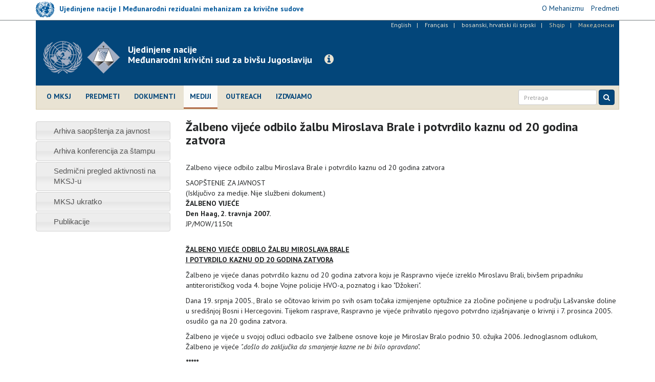

--- FILE ---
content_type: text/html; charset=utf-8
request_url: https://www.icty.org/bcs/press/%C5%BEalbeno-vije%C4%87e-odbilo-%C5%BEalbu-miroslava-brale-i-potvrdilo-kaznu-od-20-godina-zatvora
body_size: 7898
content:
<!DOCTYPE html>
<html lang="bs-hr-sr" dir="ltr" prefix="content: http://purl.org/rss/1.0/modules/content/ dc: http://purl.org/dc/terms/ foaf: http://xmlns.com/foaf/0.1/ og: http://ogp.me/ns# rdfs: http://www.w3.org/2000/01/rdf-schema# sioc: http://rdfs.org/sioc/ns# sioct: http://rdfs.org/sioc/types# skos: http://www.w3.org/2004/02/skos/core# xsd: http://www.w3.org/2001/XMLSchema#">
<head>
  <link rel="profile" href="http://www.w3.org/1999/xhtml/vocab" />
  <meta charset="utf-8">
  <meta http-equiv="X-UA-Compatible" content="IE=edge">
  <meta name="viewport" content="width=device-width, initial-scale=1.0">
  <meta http-equiv="Content-Type" content="text/html; charset=utf-8" />
<meta name="Generator" content="Drupal 7 (http://drupal.org)" />
<link rel="canonical" href="/bcs/press/%C5%BEalbeno-vije%C4%87e-odbilo-%C5%BEalbu-miroslava-brale-i-potvrdilo-kaznu-od-20-godina-zatvora" />
<link rel="shortlink" href="/bcs/node/4860" />
<link rel="shortcut icon" href="https://www.icty.org/sites/all/themes/icty2017/favicon.ico" type="image/vnd.microsoft.icon" />

  <title>Žalbeno vijeće odbilo žalbu Miroslava Brale i potvrdilo kaznu od 20 godina zatvora  | Međunarodni krivični sud za bivšu Jugoslaviju</title>
  <link type="text/css" rel="stylesheet" href="https://www.icty.org/sites/icty.org/files/css/css_lQaZfjVpwP_oGNqdtWCSpJT1EMqXdMiU84ekLLxQnc4.css" media="all" />
<link type="text/css" rel="stylesheet" href="https://www.icty.org/sites/icty.org/files/css/css_Q7R7Blo9EYqLDI5rIlO_T3uTFBjIXjLpcqMHjTvVdmg.css" media="all" />
<link type="text/css" rel="stylesheet" href="https://www.icty.org/sites/icty.org/files/css/css_X6jjAGLkE2xkuoucJP-dNKRfvMyLnzz6AA7FzibIyqo.css" media="all" />
<link type="text/css" rel="stylesheet" href="https://www.icty.org/sites/icty.org/files/css/css_7sj3xeQGVFJXRtRI4-JyCPFU0oUuiWfueqkna8xE_rE.css" media="all" />
<link type="text/css" rel="stylesheet" href="https://www.icty.org/sites/icty.org/files/css/css_bYc5eV6b-TDtVVmEhpLSmcRTE4SMTBAscPOCczO0rv8.css" media="all" />
    <style>
    /*@import url("/sites/all/themes/unmict2016/css/icomoon-mict.css");*/
    </style>
    <link href='https://fonts.googleapis.com/css?family=PT+Sans:400,700,400italic&subset=latin,latin-ext' rel='stylesheet' type='text/css'>
    <link href='/sites/all/themes/icty2017/css/font-awesome/css/font-awesome.min.css' rel='stylesheet' type='text/css'>
    <!-- HTML5 element support for IE6-8 -->
  <!--[if lt IE 9]>
    <script src="/sites/all/themes/icty2017/js/html5shiv.js"></script>
    <script src="/sites/all/themes/icty2017/js/respond.js"></script>
  <![endif]-->  
  <script src="https://www.icty.org/sites/all/modules/jquery_update/replace/jquery/1.8/jquery.min.js?v=1.8.3"></script>
<script src="https://www.icty.org/misc/jquery-extend-3.4.0.js?v=1.8.3"></script>
<script src="https://www.icty.org/misc/jquery-html-prefilter-3.5.0-backport.js?v=1.8.3"></script>
<script src="https://www.icty.org/misc/jquery.once.js?v=1.2"></script>
<script src="https://www.icty.org/misc/drupal.js?rkorhm"></script>
<script src="https://www.icty.org/sites/all/modules/jquery_update/replace/ui/ui/minified/jquery.ui.core.min.js?v=1.10.2"></script>
<script src="https://www.icty.org/sites/all/modules/jquery_update/replace/ui/ui/minified/jquery.ui.widget.min.js?v=1.10.2"></script>
<script src="https://www.icty.org/sites/all/modules/jquery_update/replace/ui/ui/minified/jquery.ui.accordion.min.js?v=1.10.2"></script>
<script src="https://www.icty.org/sites/all/modules/spamspan/spamspan.js?rkorhm"></script>
<script src="https://www.icty.org/sites/icty.org/files/languages/bs-hr-sr_EyVmWuGdQC5U_OuPtRFbkxvYRp8GKiTC5CmOw5evhfg.js?rkorhm"></script>
<script src="https://www.icty.org/sites/all/modules/lightbox2/js/lightbox_video.js?rkorhm"></script>
<script src="https://www.icty.org/sites/all/modules/lightbox2/js/lightbox.js?rkorhm"></script>
<script src="https://www.icty.org/sites/all/themes/icty2017/bootstrap/js/affix.js?rkorhm"></script>
<script src="https://www.icty.org/sites/all/themes/icty2017/bootstrap/js/alert.js?rkorhm"></script>
<script src="https://www.icty.org/sites/all/themes/icty2017/bootstrap/js/button.js?rkorhm"></script>
<script src="https://www.icty.org/sites/all/themes/icty2017/bootstrap/js/carousel.js?rkorhm"></script>
<script src="https://www.icty.org/sites/all/themes/icty2017/bootstrap/js/collapse.js?rkorhm"></script>
<script src="https://www.icty.org/sites/all/themes/icty2017/bootstrap/js/dropdown.js?rkorhm"></script>
<script src="https://www.icty.org/sites/all/themes/icty2017/bootstrap/js/modal.js?rkorhm"></script>
<script src="https://www.icty.org/sites/all/themes/icty2017/bootstrap/js/tooltip.js?rkorhm"></script>
<script src="https://www.icty.org/sites/all/themes/icty2017/bootstrap/js/popover.js?rkorhm"></script>
<script src="https://www.icty.org/sites/all/themes/icty2017/bootstrap/js/scrollspy.js?rkorhm"></script>
<script src="https://www.icty.org/sites/all/themes/icty2017/bootstrap/js/tab.js?rkorhm"></script>
<script src="https://www.icty.org/sites/all/themes/icty2017/bootstrap/js/transition.js?rkorhm"></script>
<script src="https://www.icty.org/sites/all/themes/icty2017/js/jquery.matchHeight-min.js?rkorhm"></script>
<script src="https://www.icty.org/sites/all/themes/icty2017/js/custom.js?rkorhm"></script>
<script>jQuery.extend(Drupal.settings, {"basePath":"\/","pathPrefix":"bcs\/","setHasJsCookie":0,"ajaxPageState":{"theme":"icty2017","theme_token":"GLgCMmVtoTV8j2jerkEaODPBjH7YJUpVAPxgUyXtJjk","js":{"0":1,"sites\/all\/themes\/bootstrap\/js\/bootstrap.js":1,"sites\/all\/modules\/jquery_update\/replace\/jquery\/1.8\/jquery.min.js":1,"misc\/jquery-extend-3.4.0.js":1,"misc\/jquery-html-prefilter-3.5.0-backport.js":1,"misc\/jquery.once.js":1,"misc\/drupal.js":1,"sites\/all\/modules\/jquery_update\/replace\/ui\/ui\/minified\/jquery.ui.core.min.js":1,"sites\/all\/modules\/jquery_update\/replace\/ui\/ui\/minified\/jquery.ui.widget.min.js":1,"sites\/all\/modules\/jquery_update\/replace\/ui\/ui\/minified\/jquery.ui.accordion.min.js":1,"sites\/all\/modules\/spamspan\/spamspan.js":1,"public:\/\/languages\/bs-hr-sr_EyVmWuGdQC5U_OuPtRFbkxvYRp8GKiTC5CmOw5evhfg.js":1,"sites\/all\/modules\/lightbox2\/js\/lightbox_video.js":1,"sites\/all\/modules\/lightbox2\/js\/lightbox.js":1,"sites\/all\/themes\/icty2017\/bootstrap\/js\/affix.js":1,"sites\/all\/themes\/icty2017\/bootstrap\/js\/alert.js":1,"sites\/all\/themes\/icty2017\/bootstrap\/js\/button.js":1,"sites\/all\/themes\/icty2017\/bootstrap\/js\/carousel.js":1,"sites\/all\/themes\/icty2017\/bootstrap\/js\/collapse.js":1,"sites\/all\/themes\/icty2017\/bootstrap\/js\/dropdown.js":1,"sites\/all\/themes\/icty2017\/bootstrap\/js\/modal.js":1,"sites\/all\/themes\/icty2017\/bootstrap\/js\/tooltip.js":1,"sites\/all\/themes\/icty2017\/bootstrap\/js\/popover.js":1,"sites\/all\/themes\/icty2017\/bootstrap\/js\/scrollspy.js":1,"sites\/all\/themes\/icty2017\/bootstrap\/js\/tab.js":1,"sites\/all\/themes\/icty2017\/bootstrap\/js\/transition.js":1,"sites\/all\/themes\/icty2017\/js\/jquery.matchHeight-min.js":1,"sites\/all\/themes\/icty2017\/js\/custom.js":1},"css":{"modules\/system\/system.base.css":1,"misc\/ui\/jquery.ui.core.css":1,"misc\/ui\/jquery.ui.theme.css":1,"misc\/ui\/jquery.ui.accordion.css":1,"modules\/field\/theme\/field.css":1,"modules\/node\/node.css":1,"sites\/all\/modules\/views\/css\/views.css":1,"sites\/all\/modules\/accordion_menu\/accordion_menu.css":1,"sites\/all\/modules\/ckeditor\/css\/ckeditor.css":1,"sites\/all\/modules\/ctools\/css\/ctools.css":1,"sites\/all\/modules\/lightbox2\/css\/lightbox.css":1,"sites\/all\/modules\/panels\/css\/panels.css":1,"modules\/locale\/locale.css":1,"sites\/all\/themes\/icty2017\/css\/style.css":1}},"lightbox2":{"rtl":"0","file_path":"\/(\\w\\w\/)public:\/","default_image":"\/sites\/all\/modules\/lightbox2\/images\/brokenimage.jpg","border_size":10,"font_color":"000","box_color":"fff","top_position":"","overlay_opacity":"0.8","overlay_color":"000","disable_close_click":1,"resize_sequence":0,"resize_speed":400,"fade_in_speed":400,"slide_down_speed":600,"use_alt_layout":0,"disable_resize":0,"disable_zoom":0,"force_show_nav":0,"show_caption":1,"loop_items":0,"node_link_text":"View Image Details","node_link_target":0,"image_count":"Image !current of !total","video_count":"Video !current of !total","page_count":"Page !current of !total","lite_press_x_close":"press \u003Ca href=\u0022#\u0022 onclick=\u0022hideLightbox(); return FALSE;\u0022\u003E\u003Ckbd\u003Ex\u003C\/kbd\u003E\u003C\/a\u003E to close","download_link_text":"","enable_login":false,"enable_contact":false,"keys_close":"c x 27","keys_previous":"p 37","keys_next":"n 39","keys_zoom":"z","keys_play_pause":"32","display_image_size":"original","image_node_sizes":"()","trigger_lightbox_classes":"","trigger_lightbox_group_classes":"","trigger_slideshow_classes":"","trigger_lightframe_classes":"","trigger_lightframe_group_classes":"","custom_class_handler":0,"custom_trigger_classes":"","disable_for_gallery_lists":true,"disable_for_acidfree_gallery_lists":true,"enable_acidfree_videos":true,"slideshow_interval":5000,"slideshow_automatic_start":true,"slideshow_automatic_exit":true,"show_play_pause":true,"pause_on_next_click":false,"pause_on_previous_click":true,"loop_slides":false,"iframe_width":720,"iframe_height":400,"iframe_border":1,"enable_video":1,"useragent":"Mozilla\/5.0 (compatible; SeekportBot; +https:\/\/bot.seekport.com)","flvPlayer":"\/bcs\/sites\/all\/libraries\/flwplayer\/flwplayer.swf","flvFlashvars":""},"bootstrap":{"anchorsFix":"0","anchorsSmoothScrolling":"0","formHasError":1,"popoverEnabled":1,"popoverOptions":{"animation":1,"html":0,"placement":"right","selector":"","trigger":"click","triggerAutoclose":1,"title":"","content":"","delay":0,"container":"body"},"tooltipEnabled":1,"tooltipOptions":{"animation":1,"html":0,"placement":"auto left","selector":"","trigger":"hover focus","delay":0,"container":"body"}}});</script>
</head>
<body class="html not-front not-logged-in one-sidebar sidebar-first page-node page-node- page-node-4860 node-type-article i18n-bs-hr-sr">
  <div id="skip-link">
    <a href="#main-content" class="element-invisible element-focusable">Skip to main content</a>
  </div>
    <div id="top-bar">
 <div class="container relative">
       <div class="region region-top-bar">
    <section id="block-block-9" class="block block-block clearfix">

      
  <script>
  (function(i,s,o,g,r,a,m){i['GoogleAnalyticsObject']=r;i[r]=i[r]||function(){
  (i[r].q=i[r].q||[]).push(arguments)},i[r].l=1*new Date();a=s.createElement(o),
  m=s.getElementsByTagName(o)[0];a.async=1;a.src=g;m.parentNode.insertBefore(a,m)
  })(window,document,'script','//www.google-analytics.com/analytics.js','ga');

  ga('create', 'UA-3215335-2', 'auto');
  ga('send', 'pageview');

</script>
</section>
<section id="block-block-16" class="block block-block clearfix">

      
  <div class="row">
<div class="col-xs-6 col-sm-6 col-md-8 col-lg-8">
<div class="mict-logo"><a href="http://www.irmct.org/bcs" target="_blank"><img class="logo" src="/sites/all/themes/icty2017/images/logo-sm.png" /><span class="logo-text hidden-xs hidden-sm">Ujedinjene nacije | Međunarodni rezidualni mehanizam za krivične sudove</span></a></div>
<div class="visible-xs visible-sm site-name-short hidden-md hidden-lg"><strong>MRMKS</strong></div>
</div>
<div class="col-xs-6 col-sm-6 col-md-4 col-lg-4">
<ul class="mict-menu">
<li><a href="http://www.irmct.org/bcs/o-mehanizmu" target="_blank"><span>O Mehanizmu</span></a></li>
<li><a href="http://www.irmct.org/bcs/cases" target="_blank"><span>Predmeti</span></a></li>
<!-- li><a href="http://www.unmict.org/en/about/functions/archives" target="_blank"><span>Archives</span></a></li --></ul>
</div>
</div>

</section>
  </div>
 </div>
</div>
<header id="navbar" role="banner" class="navbar navbar-default">
  <div class="container">
    <div class="header-background">
    <div id="language_bar">  <div class="region region-language-bar">
    <section id="block-locale-language" class="block block-locale clearfix">

      
  <ul class="language-switcher-locale-url"><li class="en first"><a href="/en/press/appeals-chamber-dismisses-miroslav-bralos-appeal-affirms-sentence-20-years-imprisonment" class="language-link" xml:lang="en" title="Appeals Chamber dismisses Miroslav Bralo&#039;s appeal affirms sentence of 20 years&#039; imprisonment">English</a></li>
<li class="fr"><a href="/fr/press/la-chambre-d%E2%80%99appel-rejette-l%E2%80%99appel-interjet%C3%A9-par-miroslav-bralo-et-confirme-sa-peine-de-20-ans" class="language-link" xml:lang="fr" title="La chambre d’appel rejette l’appel interjeté par Miroslav Bralo et confirme sa peine de 20 ans d&#039;emprisonnement">Français</a></li>
<li class="bs-hr-sr active"><a href="/bcs/press/%C5%BEalbeno-vije%C4%87e-odbilo-%C5%BEalbu-miroslava-brale-i-potvrdilo-kaznu-od-20-godina-zatvora" class="language-link active" xml:lang="bs-hr-sr" title="Žalbeno vijeće odbilo žalbu Miroslava Brale i potvrdilo kaznu od 20 godina zatvora ">bosanski, hrvatski ili srpski</a></li>
<li class="sq"><span class="language-link locale-untranslated" xml:lang="sq">Shqip</span></li>
<li class="mk last"><span class="language-link locale-untranslated" xml:lang="mk">Македонски</span></li>
</ul>
</section>
  </div>
</div>
    <div class="navbar-header">
              <a class="logo navbar-btn pull-left" href="/bcs" title="Home">
          <img src="https://www.icty.org/sites/all/themes/icty2017/logo.png" alt="Home" />
          <div class="visible-xs site-name-short">Legacy website of the<br />ICTY | TPIY | MKSJ</div>
        </a>
              
              <a class="name navbar-brand" href="/bcs" title="Home"><div class="visible-sm visible-md visible-lg site-name-long">Ujedinjene nacije<br />Međunarodni krivični sud za bivšu Jugoslaviju</div></a>
            
      <a class="btn btn-info btn-legacy-info" role="button" data-toggle="collapse" href="#collapseInfo" aria-expanded="false" aria-controls="collapseInfo"><span class="fa fa-info-circle"></span></a>
      
              <button type="button" class="navbar-toggle" data-toggle="collapse" data-target=".navbar-collapse">
          <span class="sr-only">Toggle navigation</span>
          <span class="icon-bar"></span>
          <span class="icon-bar"></span>
          <span class="icon-bar"></span>
        </button>
          </div>
      
    <div class="clearfix"></div>
          <div class="navbar-collapse collapse">
        <nav role="navigation">
                        <div class="region region-navigation">
    <section id="block-system-main-menu" class="block block-system main-menu block-menu clearfix">

      
  <ul class="menu nav"><li class="first leaf"><a href="/bcs/o-mksj" title="">O MKSJ</a></li>
<li class="leaf"><a href="/bcs/cases">Predmeti</a></li>
<li class="leaf"><a href="/bcs/dokumenti" title="">Dokumenti</a></li>
<li class="leaf active-trail active"><a href="/bcs/mediji" class="active active-trail">Mediji</a></li>
<li class="leaf"><a href="/bcs/outreach/home-bcs" title="">Outreach</a></li>
<li class="last leaf"><a href="/bcs/features" title="">Izdvajamo</a></li>
</ul>
</section>
  </div>
                    
                  
          <script>
            (function() {
                var cx = '006629472474029871142:u63yddmcd5i';
                var gcse = document.createElement('script');
                gcse.type = 'text/javascript';
                gcse.async = true;
                gcse.src = (document.location.protocol == 'https:' ? 'https:' : 'http:') +
                '//cse.google.com/cse.js?cx=' + cx;
                var s = document.getElementsByTagName('script')[0];
                s.parentNode.insertBefore(gcse, s);
              })();
            </script>
          
              
            <form id="search-form" class="navbar-form navbar-right" action="/bcs/rezultati-pretrage" method="get">
                <div class="form-group input-group-sm">
                    <input class="form-control" type="text" name="as_q" placeholder="Pretraga">
                </div>
                <button class="btn btn-primary" type="submit">
                    <i class="fa fa-search" aria-hidden="true"></i>
                    </button>
            </form>
       
        </nav>
      </div>
      </div>
</div>
</header>

<div class="main-container container">

  <header role="banner" id="page-header">
      <div class="region region-header">
    <section id="block-block-11" class="block block-block empty-block clearfix">

      
  <p></p>

</section>
  </div>
  </header> <!-- /#page-header -->

  <div class="row">
      <div class="col-xs-12">
                <div class="highlighted">  <div class="region region-highlighted">
    <section id="block-block-15" class="block block-block clearfix">

      
  <div class="collapse col-xs-12 col-md-8 col-md-offset-2" id="collapseInfo">
<div class="panel panel-default">
<div class="panel-heading"><button aria-controls="collapseInfo" aria-expanded="true" aria-label="Close" class="close" data-toggle="collapse" href="#collapseInfo" type="button"><span aria-hidden="true">×</span></button>
<h3 class="panel-title">Website o naslijeđu Međunarodnog krivičnog suda za bivšu Jugoslaviju</h3>
</div>
<div class="panel-body">
<p>Od zatvaranja MKSJ-a 31. decembra 2017., Mehanizam održava ovaj website u okviru svoje misije očuvanja i promovisanja naslijeđa međunarodnih krivičnih sudova UN-a.</p>
<p><a class="read-more" href="http://www.irmct.org/bcs" target="_blank"><span class="fa fa-angle-right"></span> Posjetite website Mehanizma.</a></p>
</div>
</div>
</div>

</section>
  </div>
</div>
              </div>
    </div>
    
    
  <div class="row">
  
    <!-- <section>-->
    
    <section class="col-xs-12 col-md-9 col-md-push-3">
                    <h1 class="page-header">Žalbeno vijeće odbilo žalbu Miroslava Brale i potvrdilo kaznu od 20 godina zatvora </h1>
                
    <a id="main-content"></a>

                          
      <div class="region region-content">
    <section id="block-system-main" class="block block-system clearfix">

      
  <article class="node-4860 node node-article clearfix" about="/bcs/press/%C5%BEalbeno-vije%C4%87e-odbilo-%C5%BEalbu-miroslava-brale-i-potvrdilo-kaznu-od-20-godina-zatvora" typeof="sioc:Item foaf:Document">

      <header>
                  <span property="dc:title" content="Žalbeno vijeće odbilo žalbu Miroslava Brale i potvrdilo kaznu od 20 godina zatvora " class="rdf-meta element-hidden"></span>
      
          </header>
  
            <div class="field field-name-body field-type-text-with-summary field-label-hidden"><div class="field-items"><div class="field-item even" property="content:encoded"><p>Zalbeno vijece odbilo zalbu Miroslava Brale i potvrdilo kaznu od 20 godina zatvora</p>
<table><tbody><tr><td>SAOPŠTENJE ZA JAVNOST<br />
            (Isključivo za medije. Nije službeni dokument.)</td>
</tr><tr><td>
<table><tbody><tr><td><b>ŽALBENO VIJEĆE</b></td>
</tr></tbody></table></td>
</tr><tr><td>
<p><b>Den Haag, </b><b>2. </b><b>travnja 2007.</b><br />
            JP/MOW/1150t<br />
             </p>
<p></p>
<p>            <b><u>ŽALBENO VIJEĆE ODBILO ŽALBU MIROSLAVA BRALE<br /></u></b><b><u>I POTVRDILO KAZNU OD 20 GODINA ZATVORA</u></b></p>
<p>Žalbeno je vijeće danas potvrdilo kaznu od 20 godina zatvora koju je Raspravno vijeće izreklo Miroslavu Brali, bivšem pripadniku antiterorističkog voda 4. bojne Vojne policije HVO-a, poznatog i kao "Džokeri".</p>
<p></p>
<p>Dana 19. srpnja 2005., Bralo se očitovao krivim po svih osam točaka izmijenjene optužnice za zločine počinjene u području Lašvanske doline u središnjoj Bosni i Hercegovini. Tijekom rasprave, Raspravno je vijeće prihvatilo njegovo potvrdno izjašnjavanje o krivnji i 7. prosinca 2005. osudilo ga na 20 godina zatvora.</p>
<p></p>
<p>Žalbeno je vijeće u svojoj odluci odbacilo sve žalbene osnove koje je Miroslav Bralo podnio 30. ožujka 2006. Jednoglasnom odlukom, Žalbeno je vijeće <i>".došlo do zaključka da smanjenje kazne ne bi bilo opravdano".</i></p>
<p></p>
<p><b>*****</b></p>
<p></p>
<p><b>Cjelokupni tekst sažetka presude dostupan je na sljedećoj adresi:</b></p>
<p></p>
<p><b>Na engleskom jeziku: <a href="/x/cases/bralo/acjug/en/070402_Bralo_summary_en.pdf">http://www.icty.org/x/cases/bralo/acjug/en/070402_Bralo_summary_en.pdf</a><br /></b><strong></strong></p>
<p>            </p>
<p><b>Na francuskom jeziku:</b><b> </b><strong><a href="/x/cases/bralo/acjug/fr/070402_Bralo_summary_fr.pdf">http://www.icty.org/x/cases/bralo/acjug/fr/070402_Bralo_summary_fr.pdf</a></strong></p>
<p>
            </p>
<p><b>Na hrvatskom jeziku:  <a href="/x/cases/bralo/acjug/bcs/070402bcs_summary.pdf">http://www.icty.org/x/cases/bralo/acjug/bcs/070402bcs_summary.pdf</a></b></p>
<p>
            </p>
</td>
</tr></tbody></table><p>
<b><br /></b></p>
</div></div></div>    

    
</article>

</section>
  </div>

    
      </section>
      
            <aside class="col-xs-12 col-md-3 col-md-pull-9" role="complementary">
          <div class="region region-sidebar-first well">
    <section id="block-accordion-menu-9" class="block block-accordion-menu clearfix">

      
  <div class="accordion-menu-wrapper accordion-menu-9 accordion-menu-name-press-menu- accordion-menu-source-menu-press-menu">
  <h3 class="accordion-header accordion-header-1 first no-children odd menu-mlid-974"><a href="/bcs/press/press-releases-archive" title="" class="accordion-link">Arhiva saopštenja za javnost</a></h3>
<div class="accordion-content-1"></div>
<h3 class="accordion-header accordion-header-2 no-children even menu-mlid-976"><a href="/bcs/press/press-briefing-archive" title="" class="accordion-link">Arhiva konferencija za štampu</a></h3>
<div class="accordion-content-2"></div>
<h3 class="accordion-header accordion-header-3 no-children odd menu-mlid-3887"><a href="/bcs/press/sedmi%C4%8Dni-pregled-aktivnosti-na-mksj-u" title="" class="accordion-link">Sedmični pregled aktivnosti na MKSJ-u</a></h3>
<div class="accordion-content-3"></div>
<h3 class="accordion-header accordion-header-4 no-children even menu-mlid-3881"><a href="/bcs/press/mksj-ukratko" title="" class="accordion-link">MKSJ ukratko</a></h3>
<div class="accordion-content-4"></div>
<h3 class="accordion-header accordion-header-5 last no-children odd menu-mlid-3884"><a href="/bcs/press/publikacije" title="" class="accordion-link">Publikacije</a></h3>
<div class="accordion-content-5"></div>
</div>

</section>
  </div>
      </aside>  <!-- /#sidebar-first -->
      
      
          </div>
  </div>


      <footer class="footer container">
        <div class="region region-footer">
    <section id="block-block-5" class="block block-block clearfix">

      
  <!-- div class="contact-us-block"><ul class="contact-us-list">
<li><a href="/bcs/content/kontakt-informacije">Kontakti</a>&nbsp;&nbsp;|&nbsp;&nbsp;</li>
<li><a href="/bcs/content/posjete">Posjete</a>&nbsp;&nbsp;|&nbsp;&nbsp;</li>
<li><a href="/bcs/../en/employment">Zaposlenje</a>&nbsp;&nbsp;|&nbsp;&nbsp;</li>
<li><a href="/bcs/contact">Pišite nam</a></li>
</ul>
</div -->
<div class="footer-links-block">
<ul class="footer-terms-list">
<li><a href="/bcs/content/kontakt-informacije">Kontakti</a>  |  </li>
<li><a href="/bcs/content/odredbe-i-uslovi-kori%C5%A1%C4%87enja">Uslovi korištenja</a>   |  </li>
<li><a href="/bcs/content/napomena-o-za%C5%A1titi-privatnosti">Napomena o zaštiti privatnosti</a></li>
</ul>
<ul class="footer-social-list">
<li><a href="http://www.facebook.com/ICTYMKSJ" target="_blank" title="Facebook"><span class="fa fa-facebook-square"></span></a></li>
<li><a href="http://www.twitter.com/ICTYnews" target="_blank" title="Twitter"><span class="fa fa-twitter-square"></span></a></li>
<li><a href="http://www.youtube.com/ICTYtv" target="_blank" title="YouTube"><span class="fa fa-youtube-square"></span></a></li>
<li><a href="https://www.flickr.com/photos/icty" target="_blank" title="Flickr"><span class="fa fa-flickr"></span></a></li>
<li><a href="https://www.linkedin.com/company/icty" target="_blank" title="LinkedIn"><span class="fa fa-linkedin-square"></span></a></li>
</ul>
<!-- ul class="footer-social-list"><li><a href="http://www.facebook.com/ICTYMKSJ" target="_blank"><span class="fa fa-facebook-square"></span></a></li>
<li><a href="http://www.twitter.com/ICTYnews" target="_blank"><span class="fa fa-twitter-square"></span></a></li>
<li><a href="http://www.youtube.com/ICTYtv" target="_blank"><span class="fa fa-youtube-square"></span></a></li>
<li><a href="https://www.flickr.com/photos/icty" target="_blank"><span class="fa fa-flickr"></span></a></li>
<li><a href="https://www.linkedin.com/company/icty" target="_blank" title="LinkedIn"><span class="fa fa-linkedin-square"></span></a></li>
<li><a href="https://mailapp.unmict.org/Newsletters/News001.nsf/subscribe" target="_blank" title="Subscribe to ICTY / MICT news"><span class="fa fa-envelope"></span></a></li>
</ul -->
<!-- ul class="footer-sites-list"><li><a href="http://www.un.org" target="_blank">Ujedinjene nacije</a>&nbsp;&nbsp;|&nbsp;&nbsp;</li>
<li><a href="http://www.unmict.org" target="_blank">Mehanizam za međunarodne krivične sudove</a>&nbsp;&nbsp;|&nbsp;&nbsp;</li>
<li><a href="http://www.unictr.org" target="_blank">Međunarodni krivični sud za Ruandu</a></li>
</ul --></div>
<!-- div><a href="#page" id="top-link"><span class="fa fa-chevron-circle-up"></span></a></div -->
</section>
  </div>
    </footer>
    <script>jQuery(function() {
  jQuery('.accordion-menu-9').accordion({ animate: 'swing', collapsible: true, event: 'mousedown', header: 'h3', heightStyle: 'content', icons: { header: 'ui-icon-triangle-1-e', activeHeader: 'ui-icon-triangle-1-s' }, active: false });
  jQuery('.accordion-menu-9 .accordion-header.no-children').each(function(index, element) {
    jQuery(this)
      .unbind()
      .children('.ui-icon')
      .removeClass('ui-icon-triangle-1-e')
      .addClass('ui-icon-triangle-1-s');
  });
});</script>
<script src="https://www.icty.org/sites/all/themes/bootstrap/js/bootstrap.js?rkorhm"></script>

<!-- Google Tag Manager -->
<!--noscript><iframe src="//www.googletagmanager.com/ns.html?id=GTM-MXD94H" height="0" width="0" style="display:none;visibility:hidden"></iframe></noscript -->
<!--script>(function(w,d,s,l,i){w[l]=w[l]||[];w[l].push({'gtm.start': new Date().getTime(),event:'gtm.js'});var f=d.getElementsByTagName(s)[0], j=d.createElement(s),dl=l!='dataLayer'?'&l='+l:'';j.async=true;j.src='//www.googletagmanager.com/gtm.js?id='+i+dl;f.parentNode.insertBefore(j,f);})(window, document,'script','dataLayer','GTM-MXD94H');</script-->
<!-- End Google Tag Manager -->
	
<!-- Global site tag (gtag.js) - Google Analytics -->
<script async src="https://www.googletagmanager.com/gtag/js?id=G-WX2YCKK4LW"></script>
<script>
  window.dataLayer = window.dataLayer || [];
  function gtag(){dataLayer.push(arguments);}
  gtag('js', new Date());

  gtag('config', 'G-WX2YCKK4LW');
</script>	

    
</body>
</html>
